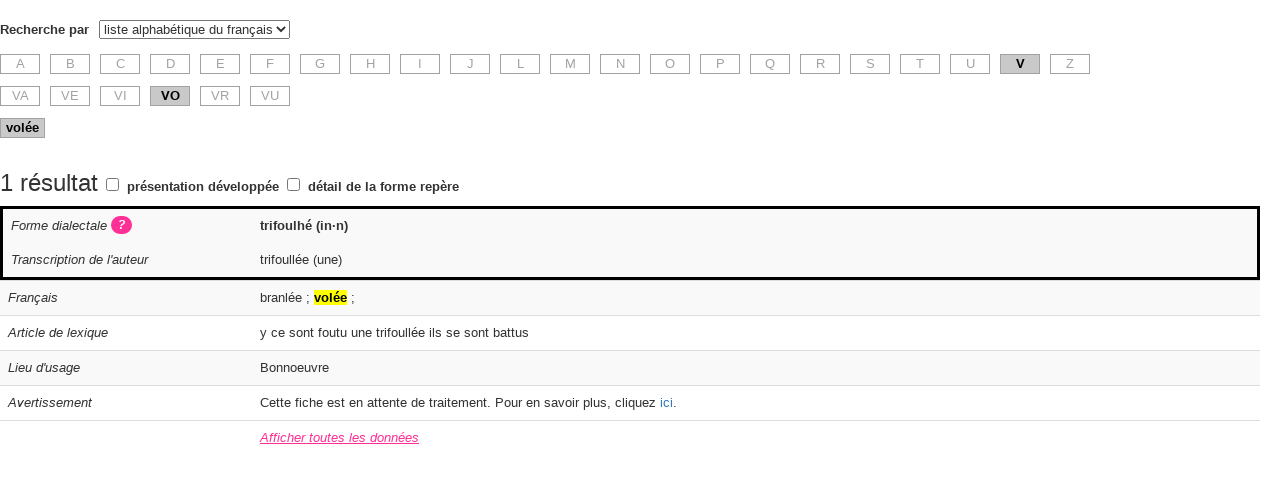

--- FILE ---
content_type: text/html; charset=utf-8
request_url: https://chubri-dicos.herokuapp.com/fr/chumetiv/searches/new?chumetiv_search%5Bfrancais_bigram%5D=VO&chumetiv_search%5Bfrancais_unigram%5D=V&chumetiv_search%5Bquery%5D=vol%C3%A9e&chumetiv_search%5Btype%5D=liste-francais
body_size: 38945
content:
<!DOCTYPE html><html><head><title>ChuMetiv</title><link rel="stylesheet" href="//maxcdn.bootstrapcdn.com/bootstrap/3.3.7/css/bootstrap.min.css" integrity="sha384-BVYiiSIFeK1dGmJRAkycuHAHRg32OmUcww7on3RYdg4Va+PmSTsz/K68vbdEjh4u" crossorigin="anonymous"><meta name="csrf-param" content="authenticity_token" />
<meta name="csrf-token" content="6+40r1JCK2DQMY+JA3FrNwVHvYHlsd1SSXZy0FSygmg77JZ1OL4e5VrpbSc4JGxXnpTFh3yEx09+KSZw8FytRA==" /><link rel="stylesheet" media="screen" href="/assets/chumetiv-8dd398879aea7f0d2d283779eeb69d49954a6ea14b5450b1fd6aec0fb940389d.css" /><meta content="noindex" name="robots" /><meta content="d83iyrpRl6ZPrVGbB3NaOoNCkZ6T2Sp3WcT3_IiDJEs" name="google-site-verification" /></head><body oncontextmenu="return false;" oncopy="return false" oncut="return false"><p class="pull-right"></p><form class="search" id="new_chumetiv_search" action="/fr/chumetiv/searches/new" accept-charset="UTF-8" method="get"><input name="utf8" type="hidden" value="&#x2713;" /><p><label for="chumetiv_search_type">Recherche par</label><select name="chumetiv_search[type]" id="chumetiv_search_type"><option value="français">le français</option>
<option value="gallo">le gallo</option>
<option value="commune">commune</option>
<option selected="selected" value="liste-francais">liste alphabétique du français</option>
<option value="liste-gallo">liste alphabétique du gallo</option></select></p><p id="query" style="display: none;"><label for="chumetiv_search_query">Je recherche</label><input autofocus="autofocus" placeholder="saisir un mot, une locution ou un fragment de mot" style="width: 50%;" type="search" value="volée" name="chumetiv_search[query]" id="chumetiv_search_query" />&nbsp;<select name="special_character" id="special_character"><option value="">Insérer un caractère spécial</option><option value="·">· (point médian)</option>
<option value="à">à</option>
<option value="â">â</option>
<option value="ä">ä</option>
<option value="ã">ã</option>
<option value="æ">æ</option>
<option value="ç">ç</option>
<option value="é">é</option>
<option value="è">è</option>
<option value="ê">ê</option>
<option value="ë">ë</option>
<option value="î">î</option>
<option value="ï">ï</option>
<option value="ñ">ñ</option>
<option value="ô">ô</option>
<option value="ó">ó</option>
<option value="õ">õ</option>
<option value="œ">œ</option>
<option value="ŕ">ŕ</option>
<option value="ù">ù</option>
<option value="û">û</option>
<option value="ü">ü</option>
<option value="ÿ">ÿ</option></select></p><input name="chumetiv_search[recherche_avancee]" type="hidden" value="0" /><input class="hidden" type="checkbox" value="1" name="chumetiv_search[recherche_avancee]" id="chumetiv_search_recherche_avancee" /><p id="recherche-avancee-simple" style="display: none;"><a id="recherche-avancee" href="#">Recherche avancée</a><a id="recherche-simple" class="hidden" href="#">Recherche simple</a></p><div class="hidden" id="advanced-fields"><p id="position_in_word" style="display: none;"><label for="chumetiv_search_position_in_word">Rechercher</label><select name="chumetiv_search[position_in_word]" id="chumetiv_search_position_in_word"><option selected="selected" value="everywhere">partout dans les mots</option>
<option value="exact">les mots identiques à ma saisie</option>
<option value="start">seulement au début des mots</option>
<option value="end">seulement à la fin des mots</option>
<option value="inside">seulement à l&#39;intérieur des mots</option></select></p><p id="francais_search_fields" style="display: none;"><label>Rechercher dans les champs :</label><input name="chumetiv_search[français_search_in_francais]" type="hidden" value="0" /><input type="checkbox" value="1" checked="checked" name="chumetiv_search[français_search_in_francais]" id="chumetiv_search_français_search_in_francais" /><label class="unlabel" for="chumetiv_search_français_search_in_francais">Français</label><input name="chumetiv_search[français_search_in_notice_de_lexique]" type="hidden" value="0" /><input type="checkbox" value="1" checked="checked" name="chumetiv_search[français_search_in_notice_de_lexique]" id="chumetiv_search_français_search_in_notice_de_lexique" /><label class="unlabel" for="chumetiv_search_français_search_in_notice_de_lexique">Article de lexique</label><input name="chumetiv_search[français_search_in_traduction_citation]" type="hidden" value="0" /><input type="checkbox" value="1" checked="checked" name="chumetiv_search[français_search_in_traduction_citation]" id="chumetiv_search_français_search_in_traduction_citation" /><label class="unlabel" for="chumetiv_search_français_search_in_traduction_citation">Traduction</label></p><p id="gallo_search_fields" style="display: none;"><label>Rechercher dans les champs :</label><input name="chumetiv_search[gallo_search_in_forme_de_l_auteur]" type="hidden" value="0" /><input type="checkbox" value="1" checked="checked" name="chumetiv_search[gallo_search_in_forme_de_l_auteur]" id="chumetiv_search_gallo_search_in_forme_de_l_auteur" /><label class="unlabel" for="chumetiv_search_gallo_search_in_forme_de_l_auteur">Transcription de l&#39;auteur</label><input name="chumetiv_search[gallo_search_in_transcription_dialectale]" type="hidden" value="0" /><input type="checkbox" value="1" checked="checked" name="chumetiv_search[gallo_search_in_transcription_dialectale]" id="chumetiv_search_gallo_search_in_transcription_dialectale" /><label class="unlabel" for="chumetiv_search_gallo_search_in_transcription_dialectale">Forme dialectale</label><input name="chumetiv_search[gallo_search_in_forme_standard]" type="hidden" value="0" /><input type="checkbox" value="1" checked="checked" name="chumetiv_search[gallo_search_in_forme_standard]" id="chumetiv_search_gallo_search_in_forme_standard" /><label class="unlabel" for="chumetiv_search_gallo_search_in_forme_standard">Forme repère</label><input name="chumetiv_search[gallo_search_in_notice_de_lexique]" type="hidden" value="0" /><input type="checkbox" value="1" checked="checked" name="chumetiv_search[gallo_search_in_notice_de_lexique]" id="chumetiv_search_gallo_search_in_notice_de_lexique" /><label class="unlabel" for="chumetiv_search_gallo_search_in_notice_de_lexique">Article de lexique</label><input name="chumetiv_search[gallo_search_in_citation]" type="hidden" value="0" /><input type="checkbox" value="1" checked="checked" name="chumetiv_search[gallo_search_in_citation]" id="chumetiv_search_gallo_search_in_citation" /><label class="unlabel" for="chumetiv_search_gallo_search_in_citation">Citation</label></p><p id="accents" style="display: none;"><input name="chumetiv_search[ignore_accents]" type="hidden" value="0" /><input type="checkbox" value="1" checked="checked" name="chumetiv_search[ignore_accents]" id="chumetiv_search_ignore_accents" /><label for="chumetiv_search_ignore_accents">Ne pas tenir compte des accents et de la cédille</label></p><p id="ignore_point_median" style="display: none;"><input name="chumetiv_search[ignore_point_median]" type="hidden" value="0" /><input type="checkbox" value="1" checked="checked" name="chumetiv_search[ignore_point_median]" id="chumetiv_search_ignore_point_median" /><label for="chumetiv_search_ignore_point_median">Ne pas tenir compte du point médian « · »</label><span class="plus-d-info">(pour en savoir plus sur ce signe, cliquez <a target='_blank' href='http://www.chubri-galo.bzh/chubri-galo_orthographe-du-gallo_point-median-gallo__fr.htm'>ici</a>)</span></p><div id="restrict-to-complete"><input name="chumetiv_search[restrict_to_complete]" type="hidden" value="0" /><input type="checkbox" value="1" name="chumetiv_search[restrict_to_complete]" id="chumetiv_search_restrict_to_complete" /><label for="chumetiv_search_restrict_to_complete">Je restreins ma recherche aux seules fiches dont tous les champs sont complétés</label><span class="plus-d-info">(pour en savoir plus, cliquez <a target='_blank' href='http://www.chubri-galo.bzh/chubri-galo_dictionnaire-gallo-francais_ChuMetiv-traduction-lexique-gallo_ghimentee_fr.htm'>ici</a>)</span></div><div id="restrict-to-lieu"><input name="chumetiv_search[restrict_to_lieu]" type="hidden" value="0" /><input type="checkbox" value="1" name="chumetiv_search[restrict_to_lieu]" id="chumetiv_search_restrict_to_lieu" /><label for="chumetiv_search_restrict_to_lieu">Je restreins ma recherche à un territoire...</label><div class="lieu-choice" style="display: none;"><select name="chumetiv_search[division_departementale]" id="chumetiv_search_division_departementale"><option value="">saisir un département dans la liste</option>
<option value="22G">Côtes d&#39;Armor gallèses</option>
<option value="35">Ille-et-Vilaine</option>
<option value="44N">Loire-Atlantique Nord</option>
<option value="44S">Loire-Atlantique Sud</option>
<option value="56G">Morbihan gallo</option></select><span>ou</span><select data-communes-by-divisions-departementables="{&quot;35&quot;:[[&quot;saisir une commune dans la liste&quot;,null],[&quot;Dol-de-Bretagne&quot;,&quot;Dol-de-Bretagne&quot;],[&quot;Montfort-sur-Meu&quot;,&quot;Montfort-sur-Meu&quot;],[&quot;Pléchâtel&quot;,&quot;Pléchâtel&quot;],[&quot;Rennes&quot;,&quot;Rennes&quot;],[&quot;Saint-Malo&quot;,&quot;Saint-Malo&quot;],[&quot;Vern-sur-Seiche&quot;,&quot;Vern-sur-Seiche&quot;]],&quot;44N&quot;:[[&quot;saisir une commune dans la liste&quot;,null],[&quot;Bonnoeuvre&quot;,&quot;Bonnoeuvre&quot;],[&quot;Grand-Auverné&quot;,&quot;Grand-Auverné&quot;],[&quot;Herbignac&quot;,&quot;Herbignac&quot;],[&quot;Le Pin&quot;,&quot;Le Pin&quot;],[&quot;Petit-Auverné&quot;,&quot;Petit-Auverné&quot;]],&quot;22G&quot;:[[&quot;saisir une commune dans la liste&quot;,null],[&quot;Dinan&quot;,&quot;Dinan&quot;],[&quot;Plémet&quot;,&quot;Plémet&quot;],[&quot;Sévignac&quot;,&quot;Sévignac&quot;]],&quot;56G&quot;:[[&quot;saisir une commune dans la liste&quot;,null],[&quot;Lizio&quot;,&quot;Lizio&quot;],[&quot;Sérent&quot;,&quot;Sérent&quot;]],&quot;44S&quot;:[[&quot;saisir une commune dans la liste&quot;,null],[&quot;Saint-Hilaire-de-Chaléons&quot;,&quot;Saint-Hilaire-de-Chaléons&quot;]],&quot;&quot;:[[&quot;saisir une commune dans la liste&quot;,null],[&quot;Bonnoeuvre&quot;,&quot;Bonnoeuvre&quot;],[&quot;Dinan&quot;,&quot;Dinan&quot;],[&quot;Dol-de-Bretagne&quot;,&quot;Dol-de-Bretagne&quot;],[&quot;Grand-Auverné&quot;,&quot;Grand-Auverné&quot;],[&quot;Herbignac&quot;,&quot;Herbignac&quot;],[&quot;Le Pin&quot;,&quot;Le Pin&quot;],[&quot;Lizio&quot;,&quot;Lizio&quot;],[&quot;Montfort-sur-Meu&quot;,&quot;Montfort-sur-Meu&quot;],[&quot;Petit-Auverné&quot;,&quot;Petit-Auverné&quot;],[&quot;Pléchâtel&quot;,&quot;Pléchâtel&quot;],[&quot;Plémet&quot;,&quot;Plémet&quot;],[&quot;Rennes&quot;,&quot;Rennes&quot;],[&quot;Saint-Hilaire-de-Chaléons&quot;,&quot;Saint-Hilaire-de-Chaléons&quot;],[&quot;Saint-Malo&quot;,&quot;Saint-Malo&quot;],[&quot;Sérent&quot;,&quot;Sérent&quot;],[&quot;Sévignac&quot;,&quot;Sévignac&quot;],[&quot;Vern-sur-Seiche&quot;,&quot;Vern-sur-Seiche&quot;]]}" name="chumetiv_search[libelle_commune]" id="chumetiv_search_libelle_commune"><option value="">saisir une commune dans la liste</option>
<option value="Bonnoeuvre">Bonnoeuvre</option>
<option value="Dinan">Dinan</option>
<option value="Dol-de-Bretagne">Dol-de-Bretagne</option>
<option value="Grand-Auverné">Grand-Auverné</option>
<option value="Herbignac">Herbignac</option>
<option value="Le Pin">Le Pin</option>
<option value="Lizio">Lizio</option>
<option value="Montfort-sur-Meu">Montfort-sur-Meu</option>
<option value="Petit-Auverné">Petit-Auverné</option>
<option value="Pléchâtel">Pléchâtel</option>
<option value="Plémet">Plémet</option>
<option value="Rennes">Rennes</option>
<option value="Saint-Hilaire-de-Chaléons">Saint-Hilaire-de-Chaléons</option>
<option value="Saint-Malo">Saint-Malo</option>
<option value="Sérent">Sérent</option>
<option value="Sévignac">Sévignac</option>
<option value="Vern-sur-Seiche">Vern-sur-Seiche</option></select></div></div><div id="restrict-to-contributeur"><input name="chumetiv_search[restrict_to_contributeur]" type="hidden" value="0" /><input type="checkbox" value="1" name="chumetiv_search[restrict_to_contributeur]" id="chumetiv_search_restrict_to_contributeur" /><label for="chumetiv_search_restrict_to_contributeur">Je restreins ma recherche à un contributeur...</label><div class="contributeur-choice" style="display: none;"><select name="chumetiv_search[contributeur]" id="chumetiv_search_contributeur"><option value="Apollon, Éliane">Apollon, Éliane</option>
<option value="Chubri">Chubri</option>
<option value="Chubri &amp; famille Jeanroy">Chubri &amp; famille Jeanroy</option>
<option value="Chubri &amp; Jean Jannée">Chubri &amp; Jean Jannée</option>
<option value="Famille de Joseph Beaujard (1920-2012, paysan à Pannecé)">Famille de Joseph Beaujard (1920-2012, paysan à Pannecé)</option>
<option value="Famille Guitteny">Famille Guitteny</option>
<option value="Famille Maurugeon">Famille Maurugeon</option>
<option value="Pascal Lemercier">Pascal Lemercier</option>
<option value="Pierre Burin &amp; famille">Pierre Burin &amp; famille</option>
<option value="René Boiteau">René Boiteau</option></select></div></div></div><div id="communes" style="display: none;"><p>Je recherche le vocabulaire usité dans la (les) communes de (total de 10 maximum) :</p><p><select style="display: " name="chumetiv_search[libelle_commune_1]" id="chumetiv_search_libelle_commune_1"><option value="">saisir une commune dans la liste</option>
<option value="Bonnoeuvre">Bonnoeuvre</option>
<option value="Dinan">Dinan</option>
<option value="Dol-de-Bretagne">Dol-de-Bretagne</option>
<option value="Grand-Auverné">Grand-Auverné</option>
<option value="Herbignac">Herbignac</option>
<option value="Le Pin">Le Pin</option>
<option value="Lizio">Lizio</option>
<option value="Montfort-sur-Meu">Montfort-sur-Meu</option>
<option value="Petit-Auverné">Petit-Auverné</option>
<option value="Pléchâtel">Pléchâtel</option>
<option value="Plémet">Plémet</option>
<option value="Rennes">Rennes</option>
<option value="Saint-Hilaire-de-Chaléons">Saint-Hilaire-de-Chaléons</option>
<option value="Saint-Malo">Saint-Malo</option>
<option value="Sérent">Sérent</option>
<option value="Sévignac">Sévignac</option>
<option value="Vern-sur-Seiche">Vern-sur-Seiche</option></select></p><p><select style="display: none" name="chumetiv_search[libelle_commune_2]" id="chumetiv_search_libelle_commune_2"><option value="">saisir une commune dans la liste</option>
<option value="Bonnoeuvre">Bonnoeuvre</option>
<option value="Dinan">Dinan</option>
<option value="Dol-de-Bretagne">Dol-de-Bretagne</option>
<option value="Grand-Auverné">Grand-Auverné</option>
<option value="Herbignac">Herbignac</option>
<option value="Le Pin">Le Pin</option>
<option value="Lizio">Lizio</option>
<option value="Montfort-sur-Meu">Montfort-sur-Meu</option>
<option value="Petit-Auverné">Petit-Auverné</option>
<option value="Pléchâtel">Pléchâtel</option>
<option value="Plémet">Plémet</option>
<option value="Rennes">Rennes</option>
<option value="Saint-Hilaire-de-Chaléons">Saint-Hilaire-de-Chaléons</option>
<option value="Saint-Malo">Saint-Malo</option>
<option value="Sérent">Sérent</option>
<option value="Sévignac">Sévignac</option>
<option value="Vern-sur-Seiche">Vern-sur-Seiche</option></select></p><p><select style="display: none" name="chumetiv_search[libelle_commune_3]" id="chumetiv_search_libelle_commune_3"><option value="">saisir une commune dans la liste</option>
<option value="Bonnoeuvre">Bonnoeuvre</option>
<option value="Dinan">Dinan</option>
<option value="Dol-de-Bretagne">Dol-de-Bretagne</option>
<option value="Grand-Auverné">Grand-Auverné</option>
<option value="Herbignac">Herbignac</option>
<option value="Le Pin">Le Pin</option>
<option value="Lizio">Lizio</option>
<option value="Montfort-sur-Meu">Montfort-sur-Meu</option>
<option value="Petit-Auverné">Petit-Auverné</option>
<option value="Pléchâtel">Pléchâtel</option>
<option value="Plémet">Plémet</option>
<option value="Rennes">Rennes</option>
<option value="Saint-Hilaire-de-Chaléons">Saint-Hilaire-de-Chaléons</option>
<option value="Saint-Malo">Saint-Malo</option>
<option value="Sérent">Sérent</option>
<option value="Sévignac">Sévignac</option>
<option value="Vern-sur-Seiche">Vern-sur-Seiche</option></select></p><p><select style="display: none" name="chumetiv_search[libelle_commune_4]" id="chumetiv_search_libelle_commune_4"><option value="">saisir une commune dans la liste</option>
<option value="Bonnoeuvre">Bonnoeuvre</option>
<option value="Dinan">Dinan</option>
<option value="Dol-de-Bretagne">Dol-de-Bretagne</option>
<option value="Grand-Auverné">Grand-Auverné</option>
<option value="Herbignac">Herbignac</option>
<option value="Le Pin">Le Pin</option>
<option value="Lizio">Lizio</option>
<option value="Montfort-sur-Meu">Montfort-sur-Meu</option>
<option value="Petit-Auverné">Petit-Auverné</option>
<option value="Pléchâtel">Pléchâtel</option>
<option value="Plémet">Plémet</option>
<option value="Rennes">Rennes</option>
<option value="Saint-Hilaire-de-Chaléons">Saint-Hilaire-de-Chaléons</option>
<option value="Saint-Malo">Saint-Malo</option>
<option value="Sérent">Sérent</option>
<option value="Sévignac">Sévignac</option>
<option value="Vern-sur-Seiche">Vern-sur-Seiche</option></select></p><p><select style="display: none" name="chumetiv_search[libelle_commune_5]" id="chumetiv_search_libelle_commune_5"><option value="">saisir une commune dans la liste</option>
<option value="Bonnoeuvre">Bonnoeuvre</option>
<option value="Dinan">Dinan</option>
<option value="Dol-de-Bretagne">Dol-de-Bretagne</option>
<option value="Grand-Auverné">Grand-Auverné</option>
<option value="Herbignac">Herbignac</option>
<option value="Le Pin">Le Pin</option>
<option value="Lizio">Lizio</option>
<option value="Montfort-sur-Meu">Montfort-sur-Meu</option>
<option value="Petit-Auverné">Petit-Auverné</option>
<option value="Pléchâtel">Pléchâtel</option>
<option value="Plémet">Plémet</option>
<option value="Rennes">Rennes</option>
<option value="Saint-Hilaire-de-Chaléons">Saint-Hilaire-de-Chaléons</option>
<option value="Saint-Malo">Saint-Malo</option>
<option value="Sérent">Sérent</option>
<option value="Sévignac">Sévignac</option>
<option value="Vern-sur-Seiche">Vern-sur-Seiche</option></select></p><p><select style="display: none" name="chumetiv_search[libelle_commune_6]" id="chumetiv_search_libelle_commune_6"><option value="">saisir une commune dans la liste</option>
<option value="Bonnoeuvre">Bonnoeuvre</option>
<option value="Dinan">Dinan</option>
<option value="Dol-de-Bretagne">Dol-de-Bretagne</option>
<option value="Grand-Auverné">Grand-Auverné</option>
<option value="Herbignac">Herbignac</option>
<option value="Le Pin">Le Pin</option>
<option value="Lizio">Lizio</option>
<option value="Montfort-sur-Meu">Montfort-sur-Meu</option>
<option value="Petit-Auverné">Petit-Auverné</option>
<option value="Pléchâtel">Pléchâtel</option>
<option value="Plémet">Plémet</option>
<option value="Rennes">Rennes</option>
<option value="Saint-Hilaire-de-Chaléons">Saint-Hilaire-de-Chaléons</option>
<option value="Saint-Malo">Saint-Malo</option>
<option value="Sérent">Sérent</option>
<option value="Sévignac">Sévignac</option>
<option value="Vern-sur-Seiche">Vern-sur-Seiche</option></select></p><p><select style="display: none" name="chumetiv_search[libelle_commune_7]" id="chumetiv_search_libelle_commune_7"><option value="">saisir une commune dans la liste</option>
<option value="Bonnoeuvre">Bonnoeuvre</option>
<option value="Dinan">Dinan</option>
<option value="Dol-de-Bretagne">Dol-de-Bretagne</option>
<option value="Grand-Auverné">Grand-Auverné</option>
<option value="Herbignac">Herbignac</option>
<option value="Le Pin">Le Pin</option>
<option value="Lizio">Lizio</option>
<option value="Montfort-sur-Meu">Montfort-sur-Meu</option>
<option value="Petit-Auverné">Petit-Auverné</option>
<option value="Pléchâtel">Pléchâtel</option>
<option value="Plémet">Plémet</option>
<option value="Rennes">Rennes</option>
<option value="Saint-Hilaire-de-Chaléons">Saint-Hilaire-de-Chaléons</option>
<option value="Saint-Malo">Saint-Malo</option>
<option value="Sérent">Sérent</option>
<option value="Sévignac">Sévignac</option>
<option value="Vern-sur-Seiche">Vern-sur-Seiche</option></select></p><p><select style="display: none" name="chumetiv_search[libelle_commune_8]" id="chumetiv_search_libelle_commune_8"><option value="">saisir une commune dans la liste</option>
<option value="Bonnoeuvre">Bonnoeuvre</option>
<option value="Dinan">Dinan</option>
<option value="Dol-de-Bretagne">Dol-de-Bretagne</option>
<option value="Grand-Auverné">Grand-Auverné</option>
<option value="Herbignac">Herbignac</option>
<option value="Le Pin">Le Pin</option>
<option value="Lizio">Lizio</option>
<option value="Montfort-sur-Meu">Montfort-sur-Meu</option>
<option value="Petit-Auverné">Petit-Auverné</option>
<option value="Pléchâtel">Pléchâtel</option>
<option value="Plémet">Plémet</option>
<option value="Rennes">Rennes</option>
<option value="Saint-Hilaire-de-Chaléons">Saint-Hilaire-de-Chaléons</option>
<option value="Saint-Malo">Saint-Malo</option>
<option value="Sérent">Sérent</option>
<option value="Sévignac">Sévignac</option>
<option value="Vern-sur-Seiche">Vern-sur-Seiche</option></select></p><p><select style="display: none" name="chumetiv_search[libelle_commune_9]" id="chumetiv_search_libelle_commune_9"><option value="">saisir une commune dans la liste</option>
<option value="Bonnoeuvre">Bonnoeuvre</option>
<option value="Dinan">Dinan</option>
<option value="Dol-de-Bretagne">Dol-de-Bretagne</option>
<option value="Grand-Auverné">Grand-Auverné</option>
<option value="Herbignac">Herbignac</option>
<option value="Le Pin">Le Pin</option>
<option value="Lizio">Lizio</option>
<option value="Montfort-sur-Meu">Montfort-sur-Meu</option>
<option value="Petit-Auverné">Petit-Auverné</option>
<option value="Pléchâtel">Pléchâtel</option>
<option value="Plémet">Plémet</option>
<option value="Rennes">Rennes</option>
<option value="Saint-Hilaire-de-Chaléons">Saint-Hilaire-de-Chaléons</option>
<option value="Saint-Malo">Saint-Malo</option>
<option value="Sérent">Sérent</option>
<option value="Sévignac">Sévignac</option>
<option value="Vern-sur-Seiche">Vern-sur-Seiche</option></select></p><p><select style="display: none" name="chumetiv_search[libelle_commune_10]" id="chumetiv_search_libelle_commune_10"><option value="">saisir une commune dans la liste</option>
<option value="Bonnoeuvre">Bonnoeuvre</option>
<option value="Dinan">Dinan</option>
<option value="Dol-de-Bretagne">Dol-de-Bretagne</option>
<option value="Grand-Auverné">Grand-Auverné</option>
<option value="Herbignac">Herbignac</option>
<option value="Le Pin">Le Pin</option>
<option value="Lizio">Lizio</option>
<option value="Montfort-sur-Meu">Montfort-sur-Meu</option>
<option value="Petit-Auverné">Petit-Auverné</option>
<option value="Pléchâtel">Pléchâtel</option>
<option value="Plémet">Plémet</option>
<option value="Rennes">Rennes</option>
<option value="Saint-Hilaire-de-Chaléons">Saint-Hilaire-de-Chaléons</option>
<option value="Saint-Malo">Saint-Malo</option>
<option value="Sérent">Sérent</option>
<option value="Sévignac">Sévignac</option>
<option value="Vern-sur-Seiche">Vern-sur-Seiche</option></select></p><p><a id="show-new-commune" href="#">Ajouter une autre commune</a></p></div><div id="liste-gallo" style="display: none;"><p><a class="box box-selected" href="/fr/chumetiv/searches/new?chumetiv_search%5Bgallo_unigram%5D=A&amp;chumetiv_search%5Btype%5D=liste-gallo">A</a><a class="box " href="/fr/chumetiv/searches/new?chumetiv_search%5Bgallo_unigram%5D=B&amp;chumetiv_search%5Btype%5D=liste-gallo">B</a><a class="box " href="/fr/chumetiv/searches/new?chumetiv_search%5Bgallo_unigram%5D=C&amp;chumetiv_search%5Btype%5D=liste-gallo">C</a><a class="box " href="/fr/chumetiv/searches/new?chumetiv_search%5Bgallo_unigram%5D=D&amp;chumetiv_search%5Btype%5D=liste-gallo">D</a><a class="box " href="/fr/chumetiv/searches/new?chumetiv_search%5Bgallo_unigram%5D=E&amp;chumetiv_search%5Btype%5D=liste-gallo">E</a><a class="box " href="/fr/chumetiv/searches/new?chumetiv_search%5Bgallo_unigram%5D=F&amp;chumetiv_search%5Btype%5D=liste-gallo">F</a><a class="box " href="/fr/chumetiv/searches/new?chumetiv_search%5Bgallo_unigram%5D=G&amp;chumetiv_search%5Btype%5D=liste-gallo">G</a><a class="box " href="/fr/chumetiv/searches/new?chumetiv_search%5Bgallo_unigram%5D=H&amp;chumetiv_search%5Btype%5D=liste-gallo">H</a><a class="box " href="/fr/chumetiv/searches/new?chumetiv_search%5Bgallo_unigram%5D=I&amp;chumetiv_search%5Btype%5D=liste-gallo">I</a><a class="box " href="/fr/chumetiv/searches/new?chumetiv_search%5Bgallo_unigram%5D=J&amp;chumetiv_search%5Btype%5D=liste-gallo">J</a><a class="box " href="/fr/chumetiv/searches/new?chumetiv_search%5Bgallo_unigram%5D=L&amp;chumetiv_search%5Btype%5D=liste-gallo">L</a><a class="box " href="/fr/chumetiv/searches/new?chumetiv_search%5Bgallo_unigram%5D=M&amp;chumetiv_search%5Btype%5D=liste-gallo">M</a><a class="box " href="/fr/chumetiv/searches/new?chumetiv_search%5Bgallo_unigram%5D=N&amp;chumetiv_search%5Btype%5D=liste-gallo">N</a><a class="box " href="/fr/chumetiv/searches/new?chumetiv_search%5Bgallo_unigram%5D=O&amp;chumetiv_search%5Btype%5D=liste-gallo">O</a><a class="box " href="/fr/chumetiv/searches/new?chumetiv_search%5Bgallo_unigram%5D=P&amp;chumetiv_search%5Btype%5D=liste-gallo">P</a><a class="box " href="/fr/chumetiv/searches/new?chumetiv_search%5Bgallo_unigram%5D=Q&amp;chumetiv_search%5Btype%5D=liste-gallo">Q</a><a class="box " href="/fr/chumetiv/searches/new?chumetiv_search%5Bgallo_unigram%5D=R&amp;chumetiv_search%5Btype%5D=liste-gallo">R</a><a class="box " href="/fr/chumetiv/searches/new?chumetiv_search%5Bgallo_unigram%5D=S&amp;chumetiv_search%5Btype%5D=liste-gallo">S</a><a class="box " href="/fr/chumetiv/searches/new?chumetiv_search%5Bgallo_unigram%5D=T&amp;chumetiv_search%5Btype%5D=liste-gallo">T</a><a class="box " href="/fr/chumetiv/searches/new?chumetiv_search%5Bgallo_unigram%5D=U&amp;chumetiv_search%5Btype%5D=liste-gallo">U</a><a class="box " href="/fr/chumetiv/searches/new?chumetiv_search%5Bgallo_unigram%5D=V&amp;chumetiv_search%5Btype%5D=liste-gallo">V</a><a class="box " href="/fr/chumetiv/searches/new?chumetiv_search%5Bgallo_unigram%5D=W&amp;chumetiv_search%5Btype%5D=liste-gallo">W</a><a class="box " href="/fr/chumetiv/searches/new?chumetiv_search%5Bgallo_unigram%5D=Y&amp;chumetiv_search%5Btype%5D=liste-gallo">Y</a><a class="box " href="/fr/chumetiv/searches/new?chumetiv_search%5Bgallo_unigram%5D=Z&amp;chumetiv_search%5Btype%5D=liste-gallo">Z</a></p><p><a class="box box-selected" href="/fr/chumetiv/searches/new?chumetiv_search%5Bgallo_bigram%5D=A&amp;chumetiv_search%5Bgallo_unigram%5D=A&amp;chumetiv_search%5Btype%5D=liste-gallo">A</a><a class="box " href="/fr/chumetiv/searches/new?chumetiv_search%5Bgallo_bigram%5D=A+&amp;chumetiv_search%5Bgallo_unigram%5D=A&amp;chumetiv_search%5Btype%5D=liste-gallo">A </a><a class="box " href="/fr/chumetiv/searches/new?chumetiv_search%5Bgallo_bigram%5D=A%2C&amp;chumetiv_search%5Bgallo_unigram%5D=A&amp;chumetiv_search%5Btype%5D=liste-gallo">A,</a><a class="box " href="/fr/chumetiv/searches/new?chumetiv_search%5Bgallo_bigram%5D=AB&amp;chumetiv_search%5Bgallo_unigram%5D=A&amp;chumetiv_search%5Btype%5D=liste-gallo">AB</a><a class="box " href="/fr/chumetiv/searches/new?chumetiv_search%5Bgallo_bigram%5D=AC&amp;chumetiv_search%5Bgallo_unigram%5D=A&amp;chumetiv_search%5Btype%5D=liste-gallo">AC</a><a class="box " href="/fr/chumetiv/searches/new?chumetiv_search%5Bgallo_bigram%5D=AD&amp;chumetiv_search%5Bgallo_unigram%5D=A&amp;chumetiv_search%5Btype%5D=liste-gallo">AD</a><a class="box " href="/fr/chumetiv/searches/new?chumetiv_search%5Bgallo_bigram%5D=AF&amp;chumetiv_search%5Bgallo_unigram%5D=A&amp;chumetiv_search%5Btype%5D=liste-gallo">AF</a><a class="box " href="/fr/chumetiv/searches/new?chumetiv_search%5Bgallo_bigram%5D=AG&amp;chumetiv_search%5Bgallo_unigram%5D=A&amp;chumetiv_search%5Btype%5D=liste-gallo">AG</a><a class="box " href="/fr/chumetiv/searches/new?chumetiv_search%5Bgallo_bigram%5D=AH&amp;chumetiv_search%5Bgallo_unigram%5D=A&amp;chumetiv_search%5Btype%5D=liste-gallo">AH</a><a class="box " href="/fr/chumetiv/searches/new?chumetiv_search%5Bgallo_bigram%5D=AI&amp;chumetiv_search%5Bgallo_unigram%5D=A&amp;chumetiv_search%5Btype%5D=liste-gallo">AI</a><a class="box " href="/fr/chumetiv/searches/new?chumetiv_search%5Bgallo_bigram%5D=AJ&amp;chumetiv_search%5Bgallo_unigram%5D=A&amp;chumetiv_search%5Btype%5D=liste-gallo">AJ</a><a class="box " href="/fr/chumetiv/searches/new?chumetiv_search%5Bgallo_bigram%5D=AL&amp;chumetiv_search%5Bgallo_unigram%5D=A&amp;chumetiv_search%5Btype%5D=liste-gallo">AL</a><a class="box " href="/fr/chumetiv/searches/new?chumetiv_search%5Bgallo_bigram%5D=AM&amp;chumetiv_search%5Bgallo_unigram%5D=A&amp;chumetiv_search%5Btype%5D=liste-gallo">AM</a><a class="box " href="/fr/chumetiv/searches/new?chumetiv_search%5Bgallo_bigram%5D=AN&amp;chumetiv_search%5Bgallo_unigram%5D=A&amp;chumetiv_search%5Btype%5D=liste-gallo">AN</a><a class="box " href="/fr/chumetiv/searches/new?chumetiv_search%5Bgallo_bigram%5D=AO&amp;chumetiv_search%5Bgallo_unigram%5D=A&amp;chumetiv_search%5Btype%5D=liste-gallo">AO</a><a class="box " href="/fr/chumetiv/searches/new?chumetiv_search%5Bgallo_bigram%5D=AP&amp;chumetiv_search%5Bgallo_unigram%5D=A&amp;chumetiv_search%5Btype%5D=liste-gallo">AP</a><a class="box " href="/fr/chumetiv/searches/new?chumetiv_search%5Bgallo_bigram%5D=AQ&amp;chumetiv_search%5Bgallo_unigram%5D=A&amp;chumetiv_search%5Btype%5D=liste-gallo">AQ</a><a class="box " href="/fr/chumetiv/searches/new?chumetiv_search%5Bgallo_bigram%5D=AR&amp;chumetiv_search%5Bgallo_unigram%5D=A&amp;chumetiv_search%5Btype%5D=liste-gallo">AR</a><a class="box " href="/fr/chumetiv/searches/new?chumetiv_search%5Bgallo_bigram%5D=AS&amp;chumetiv_search%5Bgallo_unigram%5D=A&amp;chumetiv_search%5Btype%5D=liste-gallo">AS</a><a class="box " href="/fr/chumetiv/searches/new?chumetiv_search%5Bgallo_bigram%5D=AT&amp;chumetiv_search%5Bgallo_unigram%5D=A&amp;chumetiv_search%5Btype%5D=liste-gallo">AT</a><a class="box " href="/fr/chumetiv/searches/new?chumetiv_search%5Bgallo_bigram%5D=AU&amp;chumetiv_search%5Bgallo_unigram%5D=A&amp;chumetiv_search%5Btype%5D=liste-gallo">AU</a><a class="box " href="/fr/chumetiv/searches/new?chumetiv_search%5Bgallo_bigram%5D=AV&amp;chumetiv_search%5Bgallo_unigram%5D=A&amp;chumetiv_search%5Btype%5D=liste-gallo">AV</a><a class="box " href="/fr/chumetiv/searches/new?chumetiv_search%5Bgallo_bigram%5D=AW&amp;chumetiv_search%5Bgallo_unigram%5D=A&amp;chumetiv_search%5Btype%5D=liste-gallo">AW</a></p><p></p></div><div id="liste-francais" style=""><p><a class="box " href="/fr/chumetiv/searches/new?chumetiv_search%5Bfrancais_unigram%5D=A&amp;chumetiv_search%5Btype%5D=liste-francais">A</a><a class="box " href="/fr/chumetiv/searches/new?chumetiv_search%5Bfrancais_unigram%5D=B&amp;chumetiv_search%5Btype%5D=liste-francais">B</a><a class="box " href="/fr/chumetiv/searches/new?chumetiv_search%5Bfrancais_unigram%5D=C&amp;chumetiv_search%5Btype%5D=liste-francais">C</a><a class="box " href="/fr/chumetiv/searches/new?chumetiv_search%5Bfrancais_unigram%5D=D&amp;chumetiv_search%5Btype%5D=liste-francais">D</a><a class="box " href="/fr/chumetiv/searches/new?chumetiv_search%5Bfrancais_unigram%5D=E&amp;chumetiv_search%5Btype%5D=liste-francais">E</a><a class="box " href="/fr/chumetiv/searches/new?chumetiv_search%5Bfrancais_unigram%5D=F&amp;chumetiv_search%5Btype%5D=liste-francais">F</a><a class="box " href="/fr/chumetiv/searches/new?chumetiv_search%5Bfrancais_unigram%5D=G&amp;chumetiv_search%5Btype%5D=liste-francais">G</a><a class="box " href="/fr/chumetiv/searches/new?chumetiv_search%5Bfrancais_unigram%5D=H&amp;chumetiv_search%5Btype%5D=liste-francais">H</a><a class="box " href="/fr/chumetiv/searches/new?chumetiv_search%5Bfrancais_unigram%5D=I&amp;chumetiv_search%5Btype%5D=liste-francais">I</a><a class="box " href="/fr/chumetiv/searches/new?chumetiv_search%5Bfrancais_unigram%5D=J&amp;chumetiv_search%5Btype%5D=liste-francais">J</a><a class="box " href="/fr/chumetiv/searches/new?chumetiv_search%5Bfrancais_unigram%5D=L&amp;chumetiv_search%5Btype%5D=liste-francais">L</a><a class="box " href="/fr/chumetiv/searches/new?chumetiv_search%5Bfrancais_unigram%5D=M&amp;chumetiv_search%5Btype%5D=liste-francais">M</a><a class="box " href="/fr/chumetiv/searches/new?chumetiv_search%5Bfrancais_unigram%5D=N&amp;chumetiv_search%5Btype%5D=liste-francais">N</a><a class="box " href="/fr/chumetiv/searches/new?chumetiv_search%5Bfrancais_unigram%5D=O&amp;chumetiv_search%5Btype%5D=liste-francais">O</a><a class="box " href="/fr/chumetiv/searches/new?chumetiv_search%5Bfrancais_unigram%5D=P&amp;chumetiv_search%5Btype%5D=liste-francais">P</a><a class="box " href="/fr/chumetiv/searches/new?chumetiv_search%5Bfrancais_unigram%5D=Q&amp;chumetiv_search%5Btype%5D=liste-francais">Q</a><a class="box " href="/fr/chumetiv/searches/new?chumetiv_search%5Bfrancais_unigram%5D=R&amp;chumetiv_search%5Btype%5D=liste-francais">R</a><a class="box " href="/fr/chumetiv/searches/new?chumetiv_search%5Bfrancais_unigram%5D=S&amp;chumetiv_search%5Btype%5D=liste-francais">S</a><a class="box " href="/fr/chumetiv/searches/new?chumetiv_search%5Bfrancais_unigram%5D=T&amp;chumetiv_search%5Btype%5D=liste-francais">T</a><a class="box " href="/fr/chumetiv/searches/new?chumetiv_search%5Bfrancais_unigram%5D=U&amp;chumetiv_search%5Btype%5D=liste-francais">U</a><a class="box box-selected" href="/fr/chumetiv/searches/new?chumetiv_search%5Bfrancais_unigram%5D=V&amp;chumetiv_search%5Btype%5D=liste-francais">V</a><a class="box " href="/fr/chumetiv/searches/new?chumetiv_search%5Bfrancais_unigram%5D=Z&amp;chumetiv_search%5Btype%5D=liste-francais">Z</a></p><p><a class="box " href="/fr/chumetiv/searches/new?chumetiv_search%5Bfrancais_bigram%5D=VA&amp;chumetiv_search%5Bfrancais_unigram%5D=V&amp;chumetiv_search%5Btype%5D=liste-francais">VA</a><a class="box " href="/fr/chumetiv/searches/new?chumetiv_search%5Bfrancais_bigram%5D=VE&amp;chumetiv_search%5Bfrancais_unigram%5D=V&amp;chumetiv_search%5Btype%5D=liste-francais">VE</a><a class="box " href="/fr/chumetiv/searches/new?chumetiv_search%5Bfrancais_bigram%5D=VI&amp;chumetiv_search%5Bfrancais_unigram%5D=V&amp;chumetiv_search%5Btype%5D=liste-francais">VI</a><a class="box box-selected" href="/fr/chumetiv/searches/new?chumetiv_search%5Bfrancais_bigram%5D=VO&amp;chumetiv_search%5Bfrancais_unigram%5D=V&amp;chumetiv_search%5Btype%5D=liste-francais">VO</a><a class="box " href="/fr/chumetiv/searches/new?chumetiv_search%5Bfrancais_bigram%5D=VR&amp;chumetiv_search%5Bfrancais_unigram%5D=V&amp;chumetiv_search%5Btype%5D=liste-francais">VR</a><a class="box " href="/fr/chumetiv/searches/new?chumetiv_search%5Bfrancais_bigram%5D=VU&amp;chumetiv_search%5Bfrancais_unigram%5D=V&amp;chumetiv_search%5Btype%5D=liste-francais">VU</a></p><p><a class="box box-word box-selected" href="/fr/chumetiv/searches/new?chumetiv_search%5Bfrancais_bigram%5D=VO&amp;chumetiv_search%5Bfrancais_unigram%5D=V&amp;chumetiv_search%5Bquery%5D=vol%C3%A9e&amp;chumetiv_search%5Btype%5D=liste-francais">volée</a></p></div><div id="recherche-button" style="display: none;"><br /><p><input type="submit" name="commit" value="Rechercher" data-disable-with="Rechercher" /></p></div></form><div id="results"><h3 id="resultats">1 résultat</h3><div class="presentation">&nbsp;&nbsp;<input type="checkbox" name="expand_presentation" id="expand_presentation" value="true" />&nbsp;&nbsp;<label for="expand_presentation">présentation développée</label>&nbsp;&nbsp;<input type="checkbox" name="expand_forme_standard" id="expand_forme_standard" value="true" />&nbsp;&nbsp;<label for="expand_forme_standard">détail de la forme repère</label></div><table class="table first-part"><tbody><tr><td>Forme dialectale <span data-toggle="tooltip" title="Forme attestée par la source documentaire et retranscrite selon la prononciation locale, dans le respect des conventions orthographiques établies par Chubri." class="badge tooltip-char">?</span></td><td><em>trifoulhé (in·n)</em></td></tr><tr><td>Transcription de l&#39;auteur</td><td>trifoullée (une)</td></tr></tbody></table><table class="table table-striped second-part"><tbody><tr><td>Français</td><td>branlée ; <mark>volée</mark> ;</td></tr><tr><td>Article de lexique</td><td>y ce sont foutu une trifoullée ils se sont battus</td></tr><tr><td>Lieu d&#39;usage</td><td>Bonnoeuvre</td></tr><tr class="extra-data"><td>Source documentaire <span data-toggle="tooltip" title="Pour consulter les sources documentaires dans les locaux de Chubri, merci d’écrire à chubri@chubri.org." class="badge tooltip-char">?</span></td><td>Glossaire du parler de Bonnoeuvre - Beaujard, Joseph - 2007 - [inédit] - MAN001 - p. 19</td></tr><tr class="extra-data"><td>Type de document</td><td>Ecrit - Document écrit</td></tr><tr class="extra-data"><td>Contributeur, -trice</td><td>Famille de Joseph Beaujard (1920-2012, paysan à Pannecé)</td></tr><tr class="extra-data"><td>Numéro de fiche</td><td>AD0352</td></tr><tr><td>Avertissement</td><td>Cette fiche est en attente de traitement. Pour en savoir plus, cliquez <a target='_blank' href='http://www.chubri-galo.bzh/chubri-galo_dictionnaire-gallo-francais_ChuMetiv-traduction-lexique-gallo_ghimentee_fr.htm'>ici</a>.</td></tr><tr class="show-all-data"><td></td><td><a href="#">Afficher toutes les données</a></td></tr><tr class="dont-show-all-data extra-data"><td></td><td><a href="#">Afficher moins de données</a></td></tr></tbody></table></div><script src="/assets/chumetiv-ed03426859be35bc326f5b4aa851dc9ef650d64592bb129b349f242effe8a06b.js"></script><script src="https://maxcdn.bootstrapcdn.com/bootstrap/3.3.7/js/bootstrap.min.js" integrity="sha384-Tc5IQib027qvyjSMfHjOMaLkfuWVxZxUPnCJA7l2mCWNIpG9mGCD8wGNIcPD7Txa" crossorigin="anonymous"></script><!-- Bootstrap local fallbacks --><script>if(typeof($.fn.modal) === 'undefined') {document.write('<script src="/bootstrap.min.js"><\/script>')}</script><div class="hidden" id="bootstrapCssTest"></div><script>$(function() {
  if ($('#bootstrapCssTest').is(':visible')) {
    $("head").prepend('<link rel="stylesheet" href="/bootstrap.min.css">');
  }
});</script><script>(function(i,s,o,g,r,a,m){i['GoogleAnalyticsObject']=r;i[r]=i[r]||function(){
(i[r].q=i[r].q||[]).push(arguments)},i[r].l=1*new Date();a=s.createElement(o),
m=s.getElementsByTagName(o)[0];a.async=1;a.src=g;m.parentNode.insertBefore(a,m)
})(window,document,'script','https://www.google-analytics.com/analytics.js','ga');

ga('create', 'UA-80723947-3', 'auto');
ga('send', 'pageview');</script></body></html>

--- FILE ---
content_type: text/plain
request_url: https://www.google-analytics.com/j/collect?v=1&_v=j102&a=605634887&t=pageview&_s=1&dl=https%3A%2F%2Fchubri-dicos.herokuapp.com%2Ffr%2Fchumetiv%2Fsearches%2Fnew%3Fchumetiv_search%255Bfrancais_bigram%255D%3DVO%26chumetiv_search%255Bfrancais_unigram%255D%3DV%26chumetiv_search%255Bquery%255D%3Dvol%25C3%25A9e%26chumetiv_search%255Btype%255D%3Dliste-francais&ul=en-us%40posix&dt=ChuMetiv&sr=1280x720&vp=1280x720&_u=IEBAAEABAAAAACAAI~&jid=1617179086&gjid=568869323&cid=754712013.1768980371&tid=UA-80723947-3&_gid=723579348.1768980371&_r=1&_slc=1&z=37022273
body_size: -454
content:
2,cG-G0239CGGH4